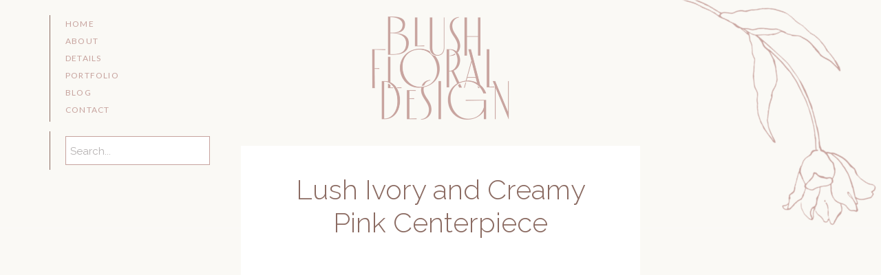

--- FILE ---
content_type: text/html; charset=UTF-8
request_url: https://studioblush.com/2009/08/
body_size: 13017
content:
<!DOCTYPE html>
<html lang="en-US" class="d">
<head>
<link rel="stylesheet" type="text/css" href="//lib.showit.co/engine/2.6.4/showit.css" />
<title>August 2009 - Showit Blog</title>
<meta name='robots' content='max-image-preview:large' />

<!-- This site is optimized with the Yoast SEO plugin v13.0 - https://yoast.com/wordpress/plugins/seo/ -->
<meta name="robots" content="noindex,follow"/>
<link rel="next" href="https://studioblush.com/2009/08/page/2/" />
<meta property="og:locale" content="en_US" />
<meta property="og:type" content="object" />
<meta property="og:title" content="August 2009 - Showit Blog" />
<meta property="og:url" content="https://studioblush.com/2009/08/" />
<meta property="og:site_name" content="Showit Blog" />
<meta name="twitter:card" content="summary" />
<meta name="twitter:title" content="August 2009 - Showit Blog" />
<script type='application/ld+json' class='yoast-schema-graph yoast-schema-graph--main'>{"@context":"https://schema.org","@graph":[{"@type":"WebSite","@id":"https://studioblush.com/#website","url":"https://studioblush.com/","name":"Showit Blog","potentialAction":{"@type":"SearchAction","target":"https://studioblush.com/?s={search_term_string}","query-input":"required name=search_term_string"}},{"@type":"CollectionPage","@id":"https://studioblush.com/2009/08/#webpage","url":"https://studioblush.com/2009/08/","inLanguage":"en-US","name":"August 2009 - Showit Blog","isPartOf":{"@id":"https://studioblush.com/#website"}}]}</script>
<!-- / Yoast SEO plugin. -->

<link rel="alternate" type="application/rss+xml" title="Showit Blog &raquo; Feed" href="https://studioblush.com/feed/" />
<link rel="alternate" type="application/rss+xml" title="Showit Blog &raquo; Comments Feed" href="https://studioblush.com/comments/feed/" />
<script type="text/javascript">
/* <![CDATA[ */
window._wpemojiSettings = {"baseUrl":"https:\/\/s.w.org\/images\/core\/emoji\/16.0.1\/72x72\/","ext":".png","svgUrl":"https:\/\/s.w.org\/images\/core\/emoji\/16.0.1\/svg\/","svgExt":".svg","source":{"concatemoji":"https:\/\/studioblush.com\/wp-includes\/js\/wp-emoji-release.min.js?ver=6.8.3"}};
/*! This file is auto-generated */
!function(s,n){var o,i,e;function c(e){try{var t={supportTests:e,timestamp:(new Date).valueOf()};sessionStorage.setItem(o,JSON.stringify(t))}catch(e){}}function p(e,t,n){e.clearRect(0,0,e.canvas.width,e.canvas.height),e.fillText(t,0,0);var t=new Uint32Array(e.getImageData(0,0,e.canvas.width,e.canvas.height).data),a=(e.clearRect(0,0,e.canvas.width,e.canvas.height),e.fillText(n,0,0),new Uint32Array(e.getImageData(0,0,e.canvas.width,e.canvas.height).data));return t.every(function(e,t){return e===a[t]})}function u(e,t){e.clearRect(0,0,e.canvas.width,e.canvas.height),e.fillText(t,0,0);for(var n=e.getImageData(16,16,1,1),a=0;a<n.data.length;a++)if(0!==n.data[a])return!1;return!0}function f(e,t,n,a){switch(t){case"flag":return n(e,"\ud83c\udff3\ufe0f\u200d\u26a7\ufe0f","\ud83c\udff3\ufe0f\u200b\u26a7\ufe0f")?!1:!n(e,"\ud83c\udde8\ud83c\uddf6","\ud83c\udde8\u200b\ud83c\uddf6")&&!n(e,"\ud83c\udff4\udb40\udc67\udb40\udc62\udb40\udc65\udb40\udc6e\udb40\udc67\udb40\udc7f","\ud83c\udff4\u200b\udb40\udc67\u200b\udb40\udc62\u200b\udb40\udc65\u200b\udb40\udc6e\u200b\udb40\udc67\u200b\udb40\udc7f");case"emoji":return!a(e,"\ud83e\udedf")}return!1}function g(e,t,n,a){var r="undefined"!=typeof WorkerGlobalScope&&self instanceof WorkerGlobalScope?new OffscreenCanvas(300,150):s.createElement("canvas"),o=r.getContext("2d",{willReadFrequently:!0}),i=(o.textBaseline="top",o.font="600 32px Arial",{});return e.forEach(function(e){i[e]=t(o,e,n,a)}),i}function t(e){var t=s.createElement("script");t.src=e,t.defer=!0,s.head.appendChild(t)}"undefined"!=typeof Promise&&(o="wpEmojiSettingsSupports",i=["flag","emoji"],n.supports={everything:!0,everythingExceptFlag:!0},e=new Promise(function(e){s.addEventListener("DOMContentLoaded",e,{once:!0})}),new Promise(function(t){var n=function(){try{var e=JSON.parse(sessionStorage.getItem(o));if("object"==typeof e&&"number"==typeof e.timestamp&&(new Date).valueOf()<e.timestamp+604800&&"object"==typeof e.supportTests)return e.supportTests}catch(e){}return null}();if(!n){if("undefined"!=typeof Worker&&"undefined"!=typeof OffscreenCanvas&&"undefined"!=typeof URL&&URL.createObjectURL&&"undefined"!=typeof Blob)try{var e="postMessage("+g.toString()+"("+[JSON.stringify(i),f.toString(),p.toString(),u.toString()].join(",")+"));",a=new Blob([e],{type:"text/javascript"}),r=new Worker(URL.createObjectURL(a),{name:"wpTestEmojiSupports"});return void(r.onmessage=function(e){c(n=e.data),r.terminate(),t(n)})}catch(e){}c(n=g(i,f,p,u))}t(n)}).then(function(e){for(var t in e)n.supports[t]=e[t],n.supports.everything=n.supports.everything&&n.supports[t],"flag"!==t&&(n.supports.everythingExceptFlag=n.supports.everythingExceptFlag&&n.supports[t]);n.supports.everythingExceptFlag=n.supports.everythingExceptFlag&&!n.supports.flag,n.DOMReady=!1,n.readyCallback=function(){n.DOMReady=!0}}).then(function(){return e}).then(function(){var e;n.supports.everything||(n.readyCallback(),(e=n.source||{}).concatemoji?t(e.concatemoji):e.wpemoji&&e.twemoji&&(t(e.twemoji),t(e.wpemoji)))}))}((window,document),window._wpemojiSettings);
/* ]]> */
</script>
<link rel='stylesheet' id='fttb-style-css' href='https://studioblush.com/wp-content/plugins/float-to-top-button/css/float-to-top-button.min.css?ver=2.3.3' type='text/css' media='all' />
<style id='wp-emoji-styles-inline-css' type='text/css'>

	img.wp-smiley, img.emoji {
		display: inline !important;
		border: none !important;
		box-shadow: none !important;
		height: 1em !important;
		width: 1em !important;
		margin: 0 0.07em !important;
		vertical-align: -0.1em !important;
		background: none !important;
		padding: 0 !important;
	}
</style>
<link rel='stylesheet' id='wp-block-library-css' href='https://studioblush.com/wp-includes/css/dist/block-library/style.min.css?ver=6.8.3' type='text/css' media='all' />
<style id='classic-theme-styles-inline-css' type='text/css'>
/*! This file is auto-generated */
.wp-block-button__link{color:#fff;background-color:#32373c;border-radius:9999px;box-shadow:none;text-decoration:none;padding:calc(.667em + 2px) calc(1.333em + 2px);font-size:1.125em}.wp-block-file__button{background:#32373c;color:#fff;text-decoration:none}
</style>
<style id='global-styles-inline-css' type='text/css'>
:root{--wp--preset--aspect-ratio--square: 1;--wp--preset--aspect-ratio--4-3: 4/3;--wp--preset--aspect-ratio--3-4: 3/4;--wp--preset--aspect-ratio--3-2: 3/2;--wp--preset--aspect-ratio--2-3: 2/3;--wp--preset--aspect-ratio--16-9: 16/9;--wp--preset--aspect-ratio--9-16: 9/16;--wp--preset--color--black: #000000;--wp--preset--color--cyan-bluish-gray: #abb8c3;--wp--preset--color--white: #ffffff;--wp--preset--color--pale-pink: #f78da7;--wp--preset--color--vivid-red: #cf2e2e;--wp--preset--color--luminous-vivid-orange: #ff6900;--wp--preset--color--luminous-vivid-amber: #fcb900;--wp--preset--color--light-green-cyan: #7bdcb5;--wp--preset--color--vivid-green-cyan: #00d084;--wp--preset--color--pale-cyan-blue: #8ed1fc;--wp--preset--color--vivid-cyan-blue: #0693e3;--wp--preset--color--vivid-purple: #9b51e0;--wp--preset--gradient--vivid-cyan-blue-to-vivid-purple: linear-gradient(135deg,rgba(6,147,227,1) 0%,rgb(155,81,224) 100%);--wp--preset--gradient--light-green-cyan-to-vivid-green-cyan: linear-gradient(135deg,rgb(122,220,180) 0%,rgb(0,208,130) 100%);--wp--preset--gradient--luminous-vivid-amber-to-luminous-vivid-orange: linear-gradient(135deg,rgba(252,185,0,1) 0%,rgba(255,105,0,1) 100%);--wp--preset--gradient--luminous-vivid-orange-to-vivid-red: linear-gradient(135deg,rgba(255,105,0,1) 0%,rgb(207,46,46) 100%);--wp--preset--gradient--very-light-gray-to-cyan-bluish-gray: linear-gradient(135deg,rgb(238,238,238) 0%,rgb(169,184,195) 100%);--wp--preset--gradient--cool-to-warm-spectrum: linear-gradient(135deg,rgb(74,234,220) 0%,rgb(151,120,209) 20%,rgb(207,42,186) 40%,rgb(238,44,130) 60%,rgb(251,105,98) 80%,rgb(254,248,76) 100%);--wp--preset--gradient--blush-light-purple: linear-gradient(135deg,rgb(255,206,236) 0%,rgb(152,150,240) 100%);--wp--preset--gradient--blush-bordeaux: linear-gradient(135deg,rgb(254,205,165) 0%,rgb(254,45,45) 50%,rgb(107,0,62) 100%);--wp--preset--gradient--luminous-dusk: linear-gradient(135deg,rgb(255,203,112) 0%,rgb(199,81,192) 50%,rgb(65,88,208) 100%);--wp--preset--gradient--pale-ocean: linear-gradient(135deg,rgb(255,245,203) 0%,rgb(182,227,212) 50%,rgb(51,167,181) 100%);--wp--preset--gradient--electric-grass: linear-gradient(135deg,rgb(202,248,128) 0%,rgb(113,206,126) 100%);--wp--preset--gradient--midnight: linear-gradient(135deg,rgb(2,3,129) 0%,rgb(40,116,252) 100%);--wp--preset--font-size--small: 13px;--wp--preset--font-size--medium: 20px;--wp--preset--font-size--large: 36px;--wp--preset--font-size--x-large: 42px;--wp--preset--spacing--20: 0.44rem;--wp--preset--spacing--30: 0.67rem;--wp--preset--spacing--40: 1rem;--wp--preset--spacing--50: 1.5rem;--wp--preset--spacing--60: 2.25rem;--wp--preset--spacing--70: 3.38rem;--wp--preset--spacing--80: 5.06rem;--wp--preset--shadow--natural: 6px 6px 9px rgba(0, 0, 0, 0.2);--wp--preset--shadow--deep: 12px 12px 50px rgba(0, 0, 0, 0.4);--wp--preset--shadow--sharp: 6px 6px 0px rgba(0, 0, 0, 0.2);--wp--preset--shadow--outlined: 6px 6px 0px -3px rgba(255, 255, 255, 1), 6px 6px rgba(0, 0, 0, 1);--wp--preset--shadow--crisp: 6px 6px 0px rgba(0, 0, 0, 1);}:where(.is-layout-flex){gap: 0.5em;}:where(.is-layout-grid){gap: 0.5em;}body .is-layout-flex{display: flex;}.is-layout-flex{flex-wrap: wrap;align-items: center;}.is-layout-flex > :is(*, div){margin: 0;}body .is-layout-grid{display: grid;}.is-layout-grid > :is(*, div){margin: 0;}:where(.wp-block-columns.is-layout-flex){gap: 2em;}:where(.wp-block-columns.is-layout-grid){gap: 2em;}:where(.wp-block-post-template.is-layout-flex){gap: 1.25em;}:where(.wp-block-post-template.is-layout-grid){gap: 1.25em;}.has-black-color{color: var(--wp--preset--color--black) !important;}.has-cyan-bluish-gray-color{color: var(--wp--preset--color--cyan-bluish-gray) !important;}.has-white-color{color: var(--wp--preset--color--white) !important;}.has-pale-pink-color{color: var(--wp--preset--color--pale-pink) !important;}.has-vivid-red-color{color: var(--wp--preset--color--vivid-red) !important;}.has-luminous-vivid-orange-color{color: var(--wp--preset--color--luminous-vivid-orange) !important;}.has-luminous-vivid-amber-color{color: var(--wp--preset--color--luminous-vivid-amber) !important;}.has-light-green-cyan-color{color: var(--wp--preset--color--light-green-cyan) !important;}.has-vivid-green-cyan-color{color: var(--wp--preset--color--vivid-green-cyan) !important;}.has-pale-cyan-blue-color{color: var(--wp--preset--color--pale-cyan-blue) !important;}.has-vivid-cyan-blue-color{color: var(--wp--preset--color--vivid-cyan-blue) !important;}.has-vivid-purple-color{color: var(--wp--preset--color--vivid-purple) !important;}.has-black-background-color{background-color: var(--wp--preset--color--black) !important;}.has-cyan-bluish-gray-background-color{background-color: var(--wp--preset--color--cyan-bluish-gray) !important;}.has-white-background-color{background-color: var(--wp--preset--color--white) !important;}.has-pale-pink-background-color{background-color: var(--wp--preset--color--pale-pink) !important;}.has-vivid-red-background-color{background-color: var(--wp--preset--color--vivid-red) !important;}.has-luminous-vivid-orange-background-color{background-color: var(--wp--preset--color--luminous-vivid-orange) !important;}.has-luminous-vivid-amber-background-color{background-color: var(--wp--preset--color--luminous-vivid-amber) !important;}.has-light-green-cyan-background-color{background-color: var(--wp--preset--color--light-green-cyan) !important;}.has-vivid-green-cyan-background-color{background-color: var(--wp--preset--color--vivid-green-cyan) !important;}.has-pale-cyan-blue-background-color{background-color: var(--wp--preset--color--pale-cyan-blue) !important;}.has-vivid-cyan-blue-background-color{background-color: var(--wp--preset--color--vivid-cyan-blue) !important;}.has-vivid-purple-background-color{background-color: var(--wp--preset--color--vivid-purple) !important;}.has-black-border-color{border-color: var(--wp--preset--color--black) !important;}.has-cyan-bluish-gray-border-color{border-color: var(--wp--preset--color--cyan-bluish-gray) !important;}.has-white-border-color{border-color: var(--wp--preset--color--white) !important;}.has-pale-pink-border-color{border-color: var(--wp--preset--color--pale-pink) !important;}.has-vivid-red-border-color{border-color: var(--wp--preset--color--vivid-red) !important;}.has-luminous-vivid-orange-border-color{border-color: var(--wp--preset--color--luminous-vivid-orange) !important;}.has-luminous-vivid-amber-border-color{border-color: var(--wp--preset--color--luminous-vivid-amber) !important;}.has-light-green-cyan-border-color{border-color: var(--wp--preset--color--light-green-cyan) !important;}.has-vivid-green-cyan-border-color{border-color: var(--wp--preset--color--vivid-green-cyan) !important;}.has-pale-cyan-blue-border-color{border-color: var(--wp--preset--color--pale-cyan-blue) !important;}.has-vivid-cyan-blue-border-color{border-color: var(--wp--preset--color--vivid-cyan-blue) !important;}.has-vivid-purple-border-color{border-color: var(--wp--preset--color--vivid-purple) !important;}.has-vivid-cyan-blue-to-vivid-purple-gradient-background{background: var(--wp--preset--gradient--vivid-cyan-blue-to-vivid-purple) !important;}.has-light-green-cyan-to-vivid-green-cyan-gradient-background{background: var(--wp--preset--gradient--light-green-cyan-to-vivid-green-cyan) !important;}.has-luminous-vivid-amber-to-luminous-vivid-orange-gradient-background{background: var(--wp--preset--gradient--luminous-vivid-amber-to-luminous-vivid-orange) !important;}.has-luminous-vivid-orange-to-vivid-red-gradient-background{background: var(--wp--preset--gradient--luminous-vivid-orange-to-vivid-red) !important;}.has-very-light-gray-to-cyan-bluish-gray-gradient-background{background: var(--wp--preset--gradient--very-light-gray-to-cyan-bluish-gray) !important;}.has-cool-to-warm-spectrum-gradient-background{background: var(--wp--preset--gradient--cool-to-warm-spectrum) !important;}.has-blush-light-purple-gradient-background{background: var(--wp--preset--gradient--blush-light-purple) !important;}.has-blush-bordeaux-gradient-background{background: var(--wp--preset--gradient--blush-bordeaux) !important;}.has-luminous-dusk-gradient-background{background: var(--wp--preset--gradient--luminous-dusk) !important;}.has-pale-ocean-gradient-background{background: var(--wp--preset--gradient--pale-ocean) !important;}.has-electric-grass-gradient-background{background: var(--wp--preset--gradient--electric-grass) !important;}.has-midnight-gradient-background{background: var(--wp--preset--gradient--midnight) !important;}.has-small-font-size{font-size: var(--wp--preset--font-size--small) !important;}.has-medium-font-size{font-size: var(--wp--preset--font-size--medium) !important;}.has-large-font-size{font-size: var(--wp--preset--font-size--large) !important;}.has-x-large-font-size{font-size: var(--wp--preset--font-size--x-large) !important;}
:where(.wp-block-post-template.is-layout-flex){gap: 1.25em;}:where(.wp-block-post-template.is-layout-grid){gap: 1.25em;}
:where(.wp-block-columns.is-layout-flex){gap: 2em;}:where(.wp-block-columns.is-layout-grid){gap: 2em;}
:root :where(.wp-block-pullquote){font-size: 1.5em;line-height: 1.6;}
</style>
<link rel='stylesheet' id='contact-form-7-css' href='https://studioblush.com/wp-content/plugins/contact-form-7/includes/css/styles.css?ver=5.1.6' type='text/css' media='all' />
<link rel='stylesheet' id='jpibfi-style-css' href='https://studioblush.com/wp-content/plugins/jquery-pin-it-button-for-images/css/client.css?ver=3.0.5' type='text/css' media='all' />
<link rel='stylesheet' id='pub-style-css' href='https://studioblush.com/wp-content/themes/showit/pubs/gf7iexz8quwe9ume8_zlkw/20260105212226Swvj853/assets/pub.css?ver=1767648151' type='text/css' media='all' />
<script type="text/javascript" src="https://studioblush.com/wp-includes/js/jquery/jquery.min.js?ver=3.7.1" id="jquery-core-js"></script>
<script type="text/javascript" id="jquery-core-js-after">
/* <![CDATA[ */
$ = jQuery;
/* ]]> */
</script>
<script type="text/javascript" src="https://studioblush.com/wp-includes/js/jquery/jquery-migrate.min.js?ver=3.4.1" id="jquery-migrate-js"></script>
<script type="text/javascript" src="https://studioblush.com/wp-content/themes/showit/pubs/gf7iexz8quwe9ume8_zlkw/20260105212226Swvj853/assets/pub.js?ver=1767648151" id="pub-script-js"></script>
<link rel="https://api.w.org/" href="https://studioblush.com/wp-json/" /><link rel="EditURI" type="application/rsd+xml" title="RSD" href="https://studioblush.com/xmlrpc.php?rsd" />
<style type="text/css">
	a.pinit-button.custom span {
		}

	.pinit-hover {
		opacity: 0.85 !important;
		filter: alpha(opacity=85) !important;
	}
	a.pinit-button {
	border-bottom: 0 !important;
	box-shadow: none !important;
	margin-bottom: 0 !important;
}
a.pinit-button::after {
    display: none;
}</style>
		
<meta charset="UTF-8" />
<meta name="viewport" content="width=device-width, initial-scale=1" />
<link rel="icon" type="image/png" href="//static.showit.co/200/A7uY-ZKWQvm_l_70QZP24A/95828/low-res_logo-rose.png" />
<link rel="preconnect" href="https://static.showit.co" />

<link rel="preconnect" href="https://fonts.googleapis.com">
<link rel="preconnect" href="https://fonts.gstatic.com" crossorigin>
<link href="https://fonts.googleapis.com/css?family=Lato:regular|Raleway:regular|Raleway:300" rel="stylesheet" type="text/css"/>
<script id="init_data" type="application/json">
{"mobile":{"w":320,"bgMediaType":"none","bgFillType":"color","bgColor":"colors-7"},"desktop":{"w":1200,"bgColor":"colors-7","bgMediaType":"none","bgFillType":"color"},"sid":"gf7iexz8quwe9ume8_zlkw","break":768,"assetURL":"//static.showit.co","contactFormId":"95828/212087","cfAction":"aHR0cHM6Ly9jbGllbnRzZXJ2aWNlLnNob3dpdC5jby9jb250YWN0Zm9ybQ==","sgAction":"aHR0cHM6Ly9jbGllbnRzZXJ2aWNlLnNob3dpdC5jby9zb2NpYWxncmlk","blockData":[{"slug":"fixed-menu","visible":"a","states":[],"d":{"h":1,"w":1200,"locking":{"side":"st"},"bgFillType":"color","bgColor":"colors-4:50","bgMediaType":"none"},"m":{"h":50,"w":320,"bgFillType":"color","bgColor":"colors-4:50","bgMediaType":"none"}},{"slug":"full-screen-header","visible":"a","states":[],"d":{"h":330,"w":1200,"bgFillType":"color","bgColor":"colors-4:50","bgMediaType":"none"},"m":{"h":205,"w":320,"bgFillType":"color","bgColor":"colors-4:50","bgMediaType":"none"}},{"slug":"search","visible":"a","states":[],"d":{"h":1,"w":1200,"bgFillType":"color","bgColor":"colors-4:40","bgMediaType":"none"},"m":{"h":110,"w":320,"bgFillType":"color","bgColor":"colors-4:40","bgMediaType":"none"}},{"slug":"post","visible":"a","states":[],"d":{"h":1000,"w":1200,"bgFillType":"color","bgColor":"colors-4:50","bgMediaType":"none"},"m":{"h":650,"w":320,"bgFillType":"color","bgColor":"colors-4:50","bgMediaType":"none"}},{"slug":"pagination","visible":"a","states":[],"d":{"h":105,"w":1200,"nature":"dH","bgFillType":"color","bgColor":"colors-4:50","bgMediaType":"none"},"m":{"h":81,"w":320,"nature":"dH","bgFillType":"color","bgColor":"colors-4:50","bgMediaType":"none"}},{"slug":"footer","visible":"a","states":[],"d":{"h":450,"w":1200,"bgFillType":"color","bgColor":"colors-4:50","bgMediaType":"none"},"m":{"h":570,"w":320,"bgFillType":"color","bgColor":"colors-4:50","bgMediaType":"none"}},{"slug":"mobile-navigation","visible":"m","states":[],"d":{"h":200,"w":1200,"bgFillType":"color","bgColor":"colors-7","bgMediaType":"none"},"m":{"h":600,"w":320,"locking":{"side":"t"},"nature":"wH","bgFillType":"color","bgColor":"colors-2:90","bgMediaType":"none"}}],"elementData":[{"type":"simple","visible":"a","id":"fixed-menu_0","blockId":"fixed-menu","m":{"x":110,"y":40,"w":100,"h":1,"a":0},"d":{"x":72,"y":22,"w":1,"h":155,"a":0,"lockH":"l"}},{"type":"text","visible":"m","id":"fixed-menu_1","blockId":"fixed-menu","m":{"x":106,"y":9,"w":108,"h":22,"a":0},"d":{"x":95,"y":22,"w":108,"h":145,"a":0,"lockH":"l"},"pc":[{"type":"show","block":"mobile-navigation"}]},{"type":"text","visible":"d","id":"fixed-menu_2","blockId":"fixed-menu","m":{"x":106,"y":91,"w":107.99999999999999,"h":18,"a":0},"d":{"x":95,"y":22,"w":166,"h":201,"a":0,"lockH":"l"}},{"type":"graphic","visible":"a","id":"full-screen-header_2","blockId":"full-screen-header","m":{"x":235,"y":-5,"w":97,"h":211,"a":156},"d":{"x":959,"y":-74,"w":190,"h":414,"a":149,"lockH":"r"},"c":{"key":"iqZRb13JQiSkTdQlFIeJWg/shared/med-res_flower1-rose.png","aspect_ratio":0.45728}},{"type":"graphic","visible":"a","id":"full-screen-header_3","blockId":"full-screen-header","m":{"x":90,"y":45,"w":140,"h":106,"a":0},"d":{"x":500,"y":22,"w":200,"h":152,"a":0},"c":{"key":"5h_IxzkTSV6yMpioqLmQMA/shared/low-res_logo-rose.png","aspect_ratio":1.31811}},{"type":"simple","visible":"d","id":"search_0","blockId":"search","m":{"x":2,"y":98,"w":100,"h":1,"a":0},"d":{"x":72,"y":-140,"w":1,"h":56,"a":0,"lockH":"l"}},{"type":"simple","visible":"a","id":"search_1","blockId":"search","m":{"x":30,"y":32,"w":260,"h":46,"a":0},"d":{"x":95,"y":-133,"w":210,"h":42,"a":0,"lockH":"l"}},{"type":"text","visible":"a","id":"search_2","blockId":"search","m":{"x":39,"y":43,"w":242,"h":25,"a":0},"d":{"x":102,"y":-125,"w":196,"h":27,"a":0,"lockH":"l"}},{"type":"simple","visible":"a","id":"post_2","blockId":"post","m":{"x":10,"y":10,"w":300,"h":612,"a":0},"d":{"x":310,"y":-120,"w":580,"h":920,"a":0}},{"type":"text","visible":"a","id":"post_3","blockId":"post","m":{"x":20,"y":25,"w":280,"h":71,"a":0},"d":{"x":385,"y":-80,"w":430,"h":95,"a":0}},{"type":"graphic","visible":"a","id":"post_4","blockId":"post","m":{"x":30,"y":120,"w":260,"h":391,"a":0},"d":{"x":385,"y":60,"w":430,"h":580,"a":0},"c":{"key":"9n5_q_NBRNqZxPTtO-IsWg/shared/artists_picks-93.jpg","aspect_ratio":0.66754}},{"type":"simple","visible":"a","id":"post_5","blockId":"post","m":{"x":81,"y":545,"w":159,"h":42,"a":0},"d":{"x":493,"y":680,"w":214,"h":56,"a":0}},{"type":"text","visible":"a","id":"post_6","blockId":"post","m":{"x":95,"y":555,"w":132,"h":22,"a":0},"d":{"x":512,"y":697,"w":177,"h":23,"a":0}},{"type":"simple","visible":"d","id":"post_7","blockId":"post","m":{"x":48,"y":30,"w":224,"h":140,"a":0},"d":{"x":600,"y":762,"w":1,"h":74,"a":0}},{"type":"icon","visible":"a","id":"pagination_0","blockId":"pagination","m":{"x":171,"y":683,"w":14,"h":15,"a":0},"d":{"x":1125,"y":45,"w":16,"h":17,"a":0}},{"type":"icon","visible":"a","id":"pagination_1","blockId":"pagination","m":{"x":136,"y":683,"w":14,"h":15,"a":0},"d":{"x":59,"y":45,"w":16,"h":17,"a":0}},{"type":"text","visible":"a","id":"pagination_2","blockId":"pagination","m":{"x":47,"y":21,"w":227,"h":19,"a":0},"d":{"x":86,"y":42,"w":423,"h":22,"a":0}},{"type":"text","visible":"a","id":"pagination_3","blockId":"pagination","m":{"x":47,"y":50,"w":227,"h":18,"a":0},"d":{"x":691,"y":42,"w":423,"h":22,"a":0}},{"type":"graphic","visible":"a","id":"footer_0","blockId":"footer","m":{"x":13,"y":22,"w":123,"h":188,"a":0},"d":{"x":209,"y":95,"w":137,"h":210,"a":0},"c":{"key":"fJR9BESFQ7u1dM_5OklPqg/shared/low-res_submark-rose.png","aspect_ratio":0.65441}},{"type":"text","visible":"a","id":"footer_1","blockId":"footer","m":{"x":152,"y":53,"w":156,"h":127,"a":0},"d":{"x":383,"y":147,"w":212,"h":106,"a":0}},{"type":"simple","visible":"a","id":"footer_2","blockId":"footer","m":{"x":40,"y":239,"w":240,"h":1,"a":0},"d":{"x":632,"y":115,"w":1,"h":170,"a":0}},{"type":"icon","visible":"a","id":"footer_3","blockId":"footer","m":{"x":115,"y":279,"w":23,"h":23,"a":0},"d":{"x":673,"y":148,"w":25,"h":25,"a":0}},{"type":"icon","visible":"a","id":"footer_4","blockId":"footer","m":{"x":149,"y":279,"w":23,"h":23,"a":0},"d":{"x":673,"y":183,"w":25,"h":25,"a":0}},{"type":"icon","visible":"a","id":"footer_5","blockId":"footer","m":{"x":183,"y":279,"w":23,"h":23,"a":0},"d":{"x":673,"y":217,"w":25,"h":25,"a":0}},{"type":"simple","visible":"d","id":"footer_6","blockId":"footer","m":{"x":48,"y":30,"w":224,"h":140,"a":0},"d":{"x":737,"y":115,"w":1,"h":170,"a":0}},{"type":"text","visible":"d","id":"footer_7","blockId":"footer","m":{"x":106,"y":91,"w":107.99999999999999,"h":18,"a":0},"d":{"x":775,"y":128,"w":88,"h":145,"a":0}},{"type":"simple","visible":"d","id":"footer_8","blockId":"footer","m":{"x":48,"y":30,"w":224,"h":140,"a":0},"d":{"x":900,"y":115,"w":1,"h":170,"a":0}},{"type":"icon","visible":"d","id":"footer_9","blockId":"footer","m":{"x":135,"y":75,"w":50,"h":50,"a":0},"d":{"x":952,"y":158,"w":27,"h":27,"a":180,"lockV":"b"}},{"type":"text","visible":"d","id":"footer_10","blockId":"footer","m":{"x":106,"y":91,"w":107.99999999999999,"h":18,"a":0},"d":{"x":938,"y":184,"w":54,"h":59,"a":0}},{"type":"simple","visible":"a","id":"footer_13","blockId":"footer","m":{"x":0,"y":426,"w":320,"h":144,"a":0},"d":{"x":0,"y":370,"w":1200,"h":80,"a":0,"lockH":"s","lockV":"b"}},{"type":"text","visible":"a","id":"footer_14","blockId":"footer","m":{"x":44,"y":426,"w":236,"h":143,"a":0},"d":{"x":282,"y":382,"w":637,"h":57,"a":0}},{"type":"simple","visible":"a","id":"mobile-navigation_0","blockId":"mobile-navigation","m":{"x":0,"y":0,"w":320,"h":60,"a":0,"lockV":"t"},"d":{"x":488,"y":-110,"w":480,"h":80,"a":0}},{"type":"text","visible":"a","id":"mobile-navigation_1","blockId":"mobile-navigation","m":{"x":52,"y":287,"w":161,"h":30,"a":0},"d":{"x":1093,"y":84,"w":38,"h":26,"a":0},"pc":[{"type":"hide","block":"mobile-navigation"}]},{"type":"text","visible":"a","id":"mobile-navigation_2","blockId":"mobile-navigation","m":{"x":50,"y":333,"w":83,"h":29,"a":0},"d":{"x":983,"y":84,"w":65,"h":26,"a":0},"pc":[{"type":"hide","block":"mobile-navigation"}]},{"type":"text","visible":"a","id":"mobile-navigation_3","blockId":"mobile-navigation","m":{"x":52,"y":242.2,"w":99,"h":30,"a":0},"d":{"x":895,"y":94,"w":60,"h":26,"a":0},"pc":[{"type":"hide","block":"mobile-navigation"}]},{"type":"text","visible":"a","id":"mobile-navigation_4","blockId":"mobile-navigation","m":{"x":52,"y":197.8,"w":83,"h":30,"a":0},"d":{"x":885,"y":84,"w":60,"h":26,"a":0},"pc":[{"type":"hide","block":"mobile-navigation"}]},{"type":"text","visible":"a","id":"mobile-navigation_5","blockId":"mobile-navigation","m":{"x":52,"y":152.4,"w":83,"h":31,"a":0},"d":{"x":795,"y":84,"w":52,"h":26,"a":0},"pc":[{"type":"hide","block":"mobile-navigation"}]},{"type":"text","visible":"a","id":"mobile-navigation_6","blockId":"mobile-navigation","m":{"x":52,"y":107,"w":83,"h":31,"a":0},"d":{"x":705,"y":84,"w":52,"h":26,"a":0},"pc":[{"type":"hide","block":"mobile-navigation"}]},{"type":"icon","visible":"m","id":"mobile-navigation_7","blockId":"mobile-navigation","m":{"x":265,"y":12,"w":37,"h":37,"a":0,"lockV":"t"},"d":{"x":1161,"y":37,"w":35,"h":35,"a":0},"pc":[{"type":"hide","block":"mobile-navigation"}]}]}
</script>
<link
rel="stylesheet"
type="text/css"
href="https://cdnjs.cloudflare.com/ajax/libs/animate.css/3.4.0/animate.min.css"
/>


<script src="//lib.showit.co/engine/2.6.4/showit-lib.min.js"></script>
<script src="//lib.showit.co/engine/2.6.4/showit.min.js"></script>
<script>

function initPage(){

}
</script>

<style id="si-page-css">
html.m {background-color:rgba(255,255,255,1);}
html.d {background-color:rgba(255,255,255,1);}
.d .se:has(.st-primary) {border-radius:10px;box-shadow:none;filter:blur(0px);opacity:1;overflow:hidden;transition-duration:0.5s;}
.d .st-primary {padding:10px 14px 10px 14px;border-width:0px;border-color:rgba(107,100,100,1);background-color:rgba(107,100,100,1);background-image:none;backdrop-filter:blur(0px);border-radius:inherit;transition-duration:0.5s;}
.d .st-primary span {color:rgba(255,255,255,1);font-family:'Lato';font-weight:400;font-style:normal;font-size:13px;text-align:center;text-transform:uppercase;letter-spacing:0.1em;line-height:1.8;transition-duration:0.5s;}
.d .se:has(.st-primary:hover), .d .se:has(.trigger-child-hovers:hover .st-primary) {}
.d .st-primary.se-button:hover, .d .trigger-child-hovers:hover .st-primary.se-button {background-color:rgba(107,100,100,1);background-image:none;transition-property:background-color,background-image;}
.d .st-primary.se-button:hover span, .d .trigger-child-hovers:hover .st-primary.se-button span {}
.m .se:has(.st-primary) {border-radius:10px;box-shadow:none;filter:blur(0px);opacity:1;overflow:hidden;}
.m .st-primary {padding:10px 14px 10px 14px;border-width:0px;border-color:rgba(107,100,100,1);background-color:rgba(107,100,100,1);background-image:none;backdrop-filter:blur(0px);border-radius:inherit;}
.m .st-primary span {color:rgba(255,255,255,1);font-family:'Lato';font-weight:400;font-style:normal;font-size:13px;text-align:center;text-transform:uppercase;letter-spacing:0.1em;line-height:1.8;}
.d .se:has(.st-secondary) {border-radius:10px;box-shadow:none;filter:blur(0px);opacity:1;overflow:hidden;transition-duration:0.5s;}
.d .st-secondary {padding:10px 14px 10px 14px;border-width:2px;border-color:rgba(107,100,100,1);background-color:rgba(0,0,0,0);background-image:none;backdrop-filter:blur(0px);border-radius:inherit;transition-duration:0.5s;}
.d .st-secondary span {color:rgba(107,100,100,1);font-family:'Lato';font-weight:400;font-style:normal;font-size:13px;text-align:center;text-transform:uppercase;letter-spacing:0.1em;line-height:1.8;transition-duration:0.5s;}
.d .se:has(.st-secondary:hover), .d .se:has(.trigger-child-hovers:hover .st-secondary) {}
.d .st-secondary.se-button:hover, .d .trigger-child-hovers:hover .st-secondary.se-button {border-color:rgba(107,100,100,0.7);background-color:rgba(0,0,0,0);background-image:none;transition-property:border-color,background-color,background-image;}
.d .st-secondary.se-button:hover span, .d .trigger-child-hovers:hover .st-secondary.se-button span {color:rgba(107,100,100,0.7);transition-property:color;}
.m .se:has(.st-secondary) {border-radius:10px;box-shadow:none;filter:blur(0px);opacity:1;overflow:hidden;}
.m .st-secondary {padding:10px 14px 10px 14px;border-width:2px;border-color:rgba(107,100,100,1);background-color:rgba(0,0,0,0);background-image:none;backdrop-filter:blur(0px);border-radius:inherit;}
.m .st-secondary span {color:rgba(107,100,100,1);font-family:'Lato';font-weight:400;font-style:normal;font-size:13px;text-align:center;text-transform:uppercase;letter-spacing:0.1em;line-height:1.8;}
.d .st-d-title,.d .se-wpt h1 {color:rgba(139,107,98,1);line-height:1.2;letter-spacing:0em;font-size:40px;text-align:center;font-family:'Raleway';font-weight:300;font-style:normal;}
.d .se-wpt h1 {margin-bottom:30px;}
.d .st-d-title.se-rc a {color:rgba(139,107,98,1);}
.d .st-d-title.se-rc a:hover {text-decoration:underline;color:rgba(139,107,98,1);opacity:0.8;}
.m .st-m-title,.m .se-wpt h1 {color:rgba(139,107,98,1);line-height:1.2;letter-spacing:0em;font-size:30px;text-align:center;font-family:'Raleway';font-weight:300;font-style:normal;}
.m .se-wpt h1 {margin-bottom:20px;}
.m .st-m-title.se-rc a {color:rgba(139,107,98,1);}
.m .st-m-title.se-rc a:hover {text-decoration:underline;color:rgba(139,107,98,1);opacity:0.8;}
.d .st-d-heading,.d .se-wpt h2 {color:rgba(199,163,158,1);text-transform:uppercase;line-height:1.2;letter-spacing:0.08em;font-size:24px;text-align:center;font-family:'Lato';font-weight:400;font-style:normal;}
.d .se-wpt h2 {margin-bottom:24px;}
.d .st-d-heading.se-rc a {color:rgba(199,163,158,1);}
.d .st-d-heading.se-rc a:hover {text-decoration:underline;color:rgba(199,163,158,1);opacity:0.8;}
.m .st-m-heading,.m .se-wpt h2 {color:rgba(199,163,158,1);text-transform:uppercase;line-height:1.2;letter-spacing:0.08em;font-size:22px;text-align:center;font-family:'Lato';font-weight:400;font-style:normal;}
.m .se-wpt h2 {margin-bottom:20px;}
.m .st-m-heading.se-rc a {color:rgba(199,163,158,1);}
.m .st-m-heading.se-rc a:hover {text-decoration:underline;color:rgba(199,163,158,1);opacity:0.8;}
.d .st-d-subheading,.d .se-wpt h3 {color:rgba(199,163,158,1);text-transform:uppercase;line-height:1.8;letter-spacing:0.1em;font-size:13px;text-align:center;font-family:'Lato';font-weight:400;font-style:normal;}
.d .se-wpt h3 {margin-bottom:18px;}
.d .st-d-subheading.se-rc a {color:rgba(199,163,158,1);}
.d .st-d-subheading.se-rc a:hover {text-decoration:underline;color:rgba(199,163,158,1);opacity:0.8;}
.m .st-m-subheading,.m .se-wpt h3 {color:rgba(199,163,158,1);text-transform:uppercase;line-height:1.8;letter-spacing:0.1em;font-size:13px;text-align:center;font-family:'Lato';font-weight:400;font-style:normal;}
.m .se-wpt h3 {margin-bottom:18px;}
.m .st-m-subheading.se-rc a {color:rgba(199,163,158,1);}
.m .st-m-subheading.se-rc a:hover {text-decoration:underline;color:rgba(199,163,158,1);opacity:0.8;}
.d .st-d-paragraph {color:rgba(107,100,100,1);line-height:1.8;letter-spacing:0em;font-size:15px;text-align:justify;font-family:'Raleway';font-weight:400;font-style:normal;}
.d .se-wpt p {margin-bottom:16px;}
.d .st-d-paragraph.se-rc a {color:rgba(107,100,100,1);}
.d .st-d-paragraph.se-rc a:hover {text-decoration:underline;color:rgba(107,100,100,1);opacity:0.8;}
.m .st-m-paragraph {color:rgba(107,100,100,1);line-height:1.8;letter-spacing:0em;font-size:14px;text-align:left;font-family:'Raleway';font-weight:400;font-style:normal;}
.m .se-wpt p {margin-bottom:16px;}
.m .st-m-paragraph.se-rc a {color:rgba(107,100,100,1);}
.m .st-m-paragraph.se-rc a:hover {text-decoration:underline;color:rgba(107,100,100,1);opacity:0.8;}
.sib-fixed-menu {z-index:10;}
.m .sib-fixed-menu {height:50px;}
.d .sib-fixed-menu {height:1px;}
.m .sib-fixed-menu .ss-bg {background-color:rgba(246,243,235,0.5);}
.d .sib-fixed-menu .ss-bg {background-color:rgba(246,243,235,0.5);}
.d .sie-fixed-menu_0 {left:72px;top:22px;width:1px;height:155px;}
.m .sie-fixed-menu_0 {left:110px;top:40px;width:100px;height:1px;}
.d .sie-fixed-menu_0 .se-simple:hover {}
.m .sie-fixed-menu_0 .se-simple:hover {}
.d .sie-fixed-menu_0 .se-simple {background-color:rgba(139,107,98,1);}
.m .sie-fixed-menu_0 .se-simple {background-color:rgba(139,107,98,1);}
.d .sie-fixed-menu_1 {left:95px;top:22px;width:108px;height:145px;display:none;}
.m .sie-fixed-menu_1 {left:106px;top:9px;width:108px;height:22px;}
.d .sie-fixed-menu_1-text {line-height:2.1;font-size:12px;text-align:left;}
.d .sie-fixed-menu_2 {left:95px;top:22px;width:166px;height:201px;}
.m .sie-fixed-menu_2 {left:106px;top:91px;width:107.99999999999999px;height:18px;display:none;}
.d .sie-fixed-menu_2-text {line-height:2.1;font-size:12px;text-align:left;}
.d .sie-fixed-menu_2-text.se-rc a {text-decoration:none;}
.m .sib-full-screen-header {height:205px;}
.d .sib-full-screen-header {height:330px;}
.m .sib-full-screen-header .ss-bg {background-color:rgba(246,243,235,0.5);}
.d .sib-full-screen-header .ss-bg {background-color:rgba(246,243,235,0.5);}
.d .sie-full-screen-header_2 {left:959px;top:-74px;width:190px;height:414px;}
.m .sie-full-screen-header_2 {left:235px;top:-5px;width:97px;height:211px;}
.d .sie-full-screen-header_2 .se-img {background-repeat:no-repeat;background-size:cover;background-position:50% 50%;border-radius:inherit;}
.m .sie-full-screen-header_2 .se-img {background-repeat:no-repeat;background-size:cover;background-position:50% 50%;border-radius:inherit;}
.d .sie-full-screen-header_3 {left:500px;top:22px;width:200px;height:152px;}
.m .sie-full-screen-header_3 {left:90px;top:45px;width:140px;height:106px;}
.d .sie-full-screen-header_3 .se-img {background-repeat:no-repeat;background-size:cover;background-position:50% 50%;border-radius:inherit;}
.m .sie-full-screen-header_3 .se-img {background-repeat:no-repeat;background-size:cover;background-position:50% 50%;border-radius:inherit;}
.sib-search {z-index:1;}
.m .sib-search {height:110px;}
.d .sib-search {height:1px;}
.m .sib-search .ss-bg {background-color:rgba(246,243,235,0.4);}
.d .sib-search .ss-bg {background-color:rgba(246,243,235,0.4);}
.d .sie-search_0 {left:72px;top:-140px;width:1px;height:56px;}
.m .sie-search_0 {left:2px;top:98px;width:100px;height:1px;display:none;}
.d .sie-search_0 .se-simple:hover {}
.m .sie-search_0 .se-simple:hover {}
.d .sie-search_0 .se-simple {background-color:rgba(139,107,98,1);}
.m .sie-search_0 .se-simple {background-color:rgba(139,107,98,1);}
.d .sie-search_1 {left:95px;top:-133px;width:210px;height:42px;}
.m .sie-search_1 {left:30px;top:32px;width:260px;height:46px;}
.d .sie-search_1 .se-simple:hover {}
.m .sie-search_1 .se-simple:hover {}
.d .sie-search_1 .se-simple {border-color:rgba(199,163,158,1);border-width:1px;background-color:rgba(255,255,255,1);border-style:solid;border-radius:inherit;}
.m .sie-search_1 .se-simple {border-color:rgba(199,163,158,1);border-width:1px;background-color:rgba(255,255,255,1);border-style:solid;border-radius:inherit;}
.d .sie-search_2 {left:102px;top:-125px;width:196px;height:27px;}
.m .sie-search_2 {left:39px;top:43px;width:242px;height:25px;}
.sib-post {z-index:2;}
.m .sib-post {height:650px;}
.d .sib-post {height:1000px;}
.m .sib-post .ss-bg {background-color:rgba(246,243,235,0.5);}
.d .sib-post .ss-bg {background-color:rgba(246,243,235,0.5);}
.d .sie-post_2 {left:310px;top:-120px;width:580px;height:920px;}
.m .sie-post_2 {left:10px;top:10px;width:300px;height:612px;}
.d .sie-post_2 .se-simple:hover {}
.m .sie-post_2 .se-simple:hover {}
.d .sie-post_2 .se-simple {background-color:rgba(255,255,255,1);}
.m .sie-post_2 .se-simple {background-color:rgba(255,255,255,1);}
.d .sie-post_3 {left:385px;top:-80px;width:430px;height:95px;}
.m .sie-post_3 {left:20px;top:25px;width:280px;height:71px;}
.d .sie-post_3-text {overflow:hidden;}
.m .sie-post_3-text {overflow:hidden;}
.d .sie-post_4 {left:385px;top:60px;width:430px;height:580px;}
.m .sie-post_4 {left:30px;top:120px;width:260px;height:391px;}
.d .sie-post_4 .se-img img {object-fit: cover;object-position: 50% 50%;border-radius: inherit;height: 100%;width: 100%;}
.m .sie-post_4 .se-img img {object-fit: cover;object-position: 50% 50%;border-radius: inherit;height: 100%;width: 100%;}
.d .sie-post_5 {left:493px;top:680px;width:214px;height:56px;}
.m .sie-post_5 {left:81px;top:545px;width:159px;height:42px;}
.d .sie-post_5 .se-simple:hover {}
.m .sie-post_5 .se-simple:hover {}
.d .sie-post_5 .se-simple {border-color:rgba(199,163,158,1);border-width:1px;border-style:solid;border-radius:inherit;}
.m .sie-post_5 .se-simple {border-color:rgba(199,163,158,1);border-width:1px;background-color:rgba(255,255,255,1);border-style:solid;border-radius:inherit;}
.d .sie-post_6 {left:512px;top:697px;width:177px;height:23px;}
.m .sie-post_6 {left:95px;top:555px;width:132px;height:22px;}
.d .sie-post_7 {left:600px;top:762px;width:1px;height:74px;}
.m .sie-post_7 {left:48px;top:30px;width:224px;height:140px;display:none;}
.d .sie-post_7 .se-simple:hover {}
.m .sie-post_7 .se-simple:hover {}
.d .sie-post_7 .se-simple {background-color:rgba(139,107,98,1);}
.m .sie-post_7 .se-simple {background-color:rgba(139,107,98,1);}
.m .sib-pagination {height:81px;}
.d .sib-pagination {height:105px;}
.m .sib-pagination .ss-bg {background-color:rgba(246,243,235,0.5);}
.d .sib-pagination .ss-bg {background-color:rgba(246,243,235,0.5);}
.m .sib-pagination.sb-nm-dH .sc {height:81px;}
.d .sib-pagination.sb-nd-dH .sc {height:105px;}
.d .sie-pagination_0 {left:1125px;top:45px;width:16px;height:17px;}
.m .sie-pagination_0 {left:171px;top:683px;width:14px;height:15px;}
.d .sie-pagination_0 svg {fill:rgba(139,107,98,1);}
.m .sie-pagination_0 svg {fill:rgba(199,163,158,1);}
.d .sie-pagination_1 {left:59px;top:45px;width:16px;height:17px;}
.m .sie-pagination_1 {left:136px;top:683px;width:14px;height:15px;}
.d .sie-pagination_1 svg {fill:rgba(139,107,98,1);}
.m .sie-pagination_1 svg {fill:rgba(199,163,158,1);}
.d .sie-pagination_2:hover {opacity:0.5;transition-duration:0.5s;transition-property:opacity;}
.m .sie-pagination_2:hover {opacity:0.5;transition-duration:0.5s;transition-property:opacity;}
.d .sie-pagination_2 {left:86px;top:42px;width:423px;height:22px;transition-duration:0.5s;transition-property:opacity;}
.m .sie-pagination_2 {left:47px;top:21px;width:227px;height:19px;transition-duration:0.5s;transition-property:opacity;}
.d .sie-pagination_2-text:hover {}
.m .sie-pagination_2-text:hover {}
.d .sie-pagination_2-text {text-align:left;}
.d .sie-pagination_3:hover {opacity:0.5;transition-duration:0.5s;transition-property:opacity;}
.m .sie-pagination_3:hover {opacity:0.5;transition-duration:0.5s;transition-property:opacity;}
.d .sie-pagination_3 {left:691px;top:42px;width:423px;height:22px;transition-duration:0.5s;transition-property:opacity;}
.m .sie-pagination_3 {left:47px;top:50px;width:227px;height:18px;transition-duration:0.5s;transition-property:opacity;}
.d .sie-pagination_3-text:hover {}
.m .sie-pagination_3-text:hover {}
.d .sie-pagination_3-text {text-align:right;}
.m .sib-footer {height:570px;}
.d .sib-footer {height:450px;}
.m .sib-footer .ss-bg {background-color:rgba(246,243,235,0.5);}
.d .sib-footer .ss-bg {background-color:rgba(246,243,235,0.5);}
.d .sie-footer_0 {left:209px;top:95px;width:137px;height:210px;}
.m .sie-footer_0 {left:13px;top:22px;width:123px;height:188px;}
.d .sie-footer_0 .se-img {background-repeat:no-repeat;background-size:cover;background-position:50% 50%;border-radius:inherit;}
.m .sie-footer_0 .se-img {background-repeat:no-repeat;background-size:cover;background-position:50% 50%;border-radius:inherit;}
.d .sie-footer_1 {left:383px;top:147px;width:212px;height:106px;}
.m .sie-footer_1 {left:152px;top:53px;width:156px;height:127px;}
.d .sie-footer_1-text {font-size:10px;text-align:left;}
.m .sie-footer_1-text {font-size:10px;text-align:left;}
.d .sie-footer_2 {left:632px;top:115px;width:1px;height:170px;}
.m .sie-footer_2 {left:40px;top:239px;width:240px;height:1px;}
.d .sie-footer_2 .se-simple:hover {}
.m .sie-footer_2 .se-simple:hover {}
.d .sie-footer_2 .se-simple {background-color:rgba(199,163,158,1);}
.m .sie-footer_2 .se-simple {background-color:rgba(199,163,158,1);}
.d .sie-footer_3 {left:673px;top:148px;width:25px;height:25px;}
.m .sie-footer_3 {left:115px;top:279px;width:23px;height:23px;}
.d .sie-footer_3 svg {fill:rgba(139,107,98,1);}
.m .sie-footer_3 svg {fill:rgba(139,107,98,1);}
.d .sie-footer_4 {left:673px;top:183px;width:25px;height:25px;}
.m .sie-footer_4 {left:149px;top:279px;width:23px;height:23px;}
.d .sie-footer_4 svg {fill:rgba(139,107,98,1);}
.m .sie-footer_4 svg {fill:rgba(139,107,98,1);}
.d .sie-footer_5 {left:673px;top:217px;width:25px;height:25px;}
.m .sie-footer_5 {left:183px;top:279px;width:23px;height:23px;}
.d .sie-footer_5 svg {fill:rgba(139,107,98,1);}
.m .sie-footer_5 svg {fill:rgba(139,107,98,1);}
.d .sie-footer_6 {left:737px;top:115px;width:1px;height:170px;}
.m .sie-footer_6 {left:48px;top:30px;width:224px;height:140px;display:none;}
.d .sie-footer_6 .se-simple:hover {}
.m .sie-footer_6 .se-simple:hover {}
.d .sie-footer_6 .se-simple {background-color:rgba(199,163,158,1);}
.m .sie-footer_6 .se-simple {background-color:rgba(107,100,100,1);}
.d .sie-footer_7 {left:775px;top:128px;width:88px;height:145px;}
.m .sie-footer_7 {left:106px;top:91px;width:107.99999999999999px;height:18px;display:none;}
.d .sie-footer_7-text {line-height:2.1;font-size:12px;text-align:left;}
.d .sie-footer_7-text.se-rc a {text-decoration:none;}
.d .sie-footer_8 {left:900px;top:115px;width:1px;height:170px;}
.m .sie-footer_8 {left:48px;top:30px;width:224px;height:140px;display:none;}
.d .sie-footer_8 .se-simple:hover {}
.m .sie-footer_8 .se-simple:hover {}
.d .sie-footer_8 .se-simple {background-color:rgba(199,163,158,1);}
.m .sie-footer_8 .se-simple {background-color:rgba(107,100,100,1);}
.d .sie-footer_9 {left:952px;top:158px;width:27px;height:27px;}
.m .sie-footer_9 {left:135px;top:75px;width:50px;height:50px;display:none;}
.d .sie-footer_9 svg {fill:rgba(199,163,158,1);}
.m .sie-footer_9 svg {fill:rgba(199,163,158,1);}
.d .sie-footer_10 {left:938px;top:184px;width:54px;height:59px;}
.m .sie-footer_10 {left:106px;top:91px;width:107.99999999999999px;height:18px;display:none;}
.d .sie-footer_10-text {line-height:1.6;font-size:12px;text-align:center;}
.d .sie-footer_13 {left:0px;top:370px;width:1200px;height:80px;}
.m .sie-footer_13 {left:0px;top:426px;width:320px;height:144px;}
.d .sie-footer_13 .se-simple:hover {}
.m .sie-footer_13 .se-simple:hover {}
.d .sie-footer_13 .se-simple {background-color:rgba(255,255,255,1);}
.m .sie-footer_13 .se-simple {background-color:rgba(255,255,255,1);}
.d .sie-footer_14 {left:282px;top:382px;width:637px;height:57px;}
.m .sie-footer_14 {left:44px;top:426px;width:236px;height:143px;}
.d .sie-footer_14-text {font-size:10px;}
.m .sie-footer_14-text {font-size:10px;}
.sib-mobile-navigation {z-index:15;}
.m .sib-mobile-navigation {height:600px;display:none;}
.d .sib-mobile-navigation {height:200px;display:none;}
.m .sib-mobile-navigation .ss-bg {background-color:rgba(199,163,158,0.9);}
.d .sib-mobile-navigation .ss-bg {background-color:rgba(255,255,255,1);}
.m .sib-mobile-navigation.sb-nm-wH .sc {height:600px;}
.d .sie-mobile-navigation_0 {left:488px;top:-110px;width:480px;height:80px;}
.m .sie-mobile-navigation_0 {left:0px;top:0px;width:320px;height:60px;}
.d .sie-mobile-navigation_0 .se-simple:hover {}
.m .sie-mobile-navigation_0 .se-simple:hover {}
.d .sie-mobile-navigation_0 .se-simple {background-color:rgba(107,100,100,1);}
.m .sie-mobile-navigation_0 .se-simple {background-color:rgba(255,255,255,1);}
.d .sie-mobile-navigation_1 {left:1093px;top:84px;width:38px;height:26px;}
.m .sie-mobile-navigation_1 {left:52px;top:287px;width:161px;height:30px;}
.m .sie-mobile-navigation_1-text {color:rgba(255,255,255,1);text-align:left;}
.d .sie-mobile-navigation_2 {left:983px;top:84px;width:65px;height:26px;}
.m .sie-mobile-navigation_2 {left:50px;top:333px;width:83px;height:29px;}
.m .sie-mobile-navigation_2-text {color:rgba(255,255,255,1);text-align:left;}
.d .sie-mobile-navigation_3 {left:895px;top:94px;width:60px;height:26px;}
.m .sie-mobile-navigation_3 {left:52px;top:242.2px;width:99px;height:30px;}
.m .sie-mobile-navigation_3-text {color:rgba(255,255,255,1);text-align:left;}
.d .sie-mobile-navigation_4 {left:885px;top:84px;width:60px;height:26px;}
.m .sie-mobile-navigation_4 {left:52px;top:197.8px;width:83px;height:30px;}
.m .sie-mobile-navigation_4-text {color:rgba(255,255,255,1);text-align:left;}
.d .sie-mobile-navigation_5 {left:795px;top:84px;width:52px;height:26px;}
.m .sie-mobile-navigation_5 {left:52px;top:152.4px;width:83px;height:31px;}
.m .sie-mobile-navigation_5-text {color:rgba(255,255,255,1);text-align:left;}
.d .sie-mobile-navigation_6 {left:705px;top:84px;width:52px;height:26px;}
.m .sie-mobile-navigation_6 {left:52px;top:107px;width:83px;height:31px;}
.m .sie-mobile-navigation_6-text {color:rgba(255,255,255,1);text-align:left;}
.d .sie-mobile-navigation_7 {left:1161px;top:37px;width:35px;height:35px;display:none;}
.m .sie-mobile-navigation_7 {left:265px;top:12px;width:37px;height:37px;}
.d .sie-mobile-navigation_7 svg {fill:rgba(199,163,158,1);}
.m .sie-mobile-navigation_7 svg {fill:rgba(139,107,98,1);}

</style>

<!-- Global site tag (gtag.js) - Google Analytics -->
<script async src="https://www.googletagmanager.com/gtag/js?id=G-TRVBGL9M23"></script>
<script>
window.dataLayer = window.dataLayer || [];
function gtag(){dataLayer.push(arguments);}
gtag('js', new Date());
gtag('config', 'G-TRVBGL9M23');
</script>

</head>
<body class="archive date wp-embed-responsive wp-theme-showit wp-child-theme-showit">

<div id="si-sp" class="sp" data-wp-ver="2.9.3"><div id="fixed-menu" data-bid="fixed-menu" class="sb sib-fixed-menu sb-ld"><div class="ss-s ss-bg"><div class="sc" style="width:1200px"><div data-sid="fixed-menu_0" class="sie-fixed-menu_0 se"><div class="se-simple"></div></div><div data-sid="fixed-menu_1" class="sie-fixed-menu_1 se se-pc"><h3 class="se-t sie-fixed-menu_1-text st-m-subheading st-d-subheading se-rc">menu<br></h3></div><div data-sid="fixed-menu_2" class="sie-fixed-menu_2 se"><h3 class="se-t sie-fixed-menu_2-text st-m-subheading st-d-subheading se-rc"><a href="/" target="_self">home</a><br><a href="/about" target="_self">about</a><br><a href="/details" target="_self">details</a><br><a href="/portfolio" target="_self">portfolio</a><br><a href="#/" target="_self">blog</a><br><a href="/contact" target="_self">contact</a><br></h3></div></div></div></div><div id="full-screen-header" data-bid="full-screen-header" class="sb sib-full-screen-header"><div class="ss-s ss-bg"><div class="sc" style="width:1200px"><div data-sid="full-screen-header_2" class="sie-full-screen-header_2 se"><div style="width:100%;height:100%" data-img="full-screen-header_2" class="se-img se-gr slzy"></div><noscript><img src="//static.showit.co/200/iqZRb13JQiSkTdQlFIeJWg/shared/med-res_flower1-rose.png" class="se-img" alt="" title="Med-Res_Flower1-Rose"/></noscript></div><div data-sid="full-screen-header_3" class="sie-full-screen-header_3 se"><div style="width:100%;height:100%" data-img="full-screen-header_3" class="se-img se-gr slzy"></div><noscript><img src="//static.showit.co/200/5h_IxzkTSV6yMpioqLmQMA/shared/low-res_logo-rose.png" class="se-img" alt="" title="Low-Res_Logo-Rose"/></noscript></div></div></div></div><div id="search" data-bid="search" class="sb sib-search"><div class="ss-s ss-bg"><div class="sc" style="width:1200px"><div data-sid="search_0" class="sie-search_0 se"><div class="se-simple"></div></div><div data-sid="search_1" class="sie-search_1 se"><div class="se-simple"></div></div><div data-sid="search_2" class="sie-search_2 se"><form role="search" method="get" class="se-wpt-search" action="https://studioblush.com/" _lpchecked="1">
                <label class="screen-reader-text" for="s">Search for:</label>
                <input type="text" class="se-tf se-t sie-search_2-text st-m-paragraph st-d-paragraph se-wpt" value="" placeholder="Search..." name="s" id="s">
            </form></div></div></div></div><div id="postloopcontainer"><div id="post(1)" data-bid="post" class="sb sib-post"><div class="ss-s ss-bg"><div class="sc" style="width:1200px"><div data-sid="post_2" class="sie-post_2 se"><div class="se-simple"></div></div><div data-sid="post_3" class="sie-post_3 se"><h1 class="se-t sie-post_3-text st-m-title st-d-title se-wpt" data-secn="d"><a href="https://studioblush.com/2009/08/lush-ivory-and-creamy-pink-centerpiece/">Lush Ivory and Creamy Pink Centerpiece</a></h1></div><div data-sid="post_4" class="sie-post_4 se"><div style="width:100%;height:100%" data-img="post_4" class="se-img"><input class="jpibfi" type="hidden"></div></div><div data-sid="post_5" class="sie-post_5 se"><div class="se-simple"></div></div><a href="https://studioblush.com/2009/08/lush-ivory-and-creamy-pink-centerpiece/" target="_self" class="sie-post_6 se" data-sid="post_6" title="Lush Ivory and Creamy Pink Centerpiece"><h3 class="se-t sie-post_6-text st-m-subheading st-d-subheading">Read the post</h3></a><div data-sid="post_7" class="sie-post_7 se"><div class="se-simple"></div></div></div></div></div><div id="post(2)" data-bid="post" class="sb sib-post"><div class="ss-s ss-bg"><div class="sc" style="width:1200px"><div data-sid="post_2" class="sie-post_2 se"><div class="se-simple"></div></div><div data-sid="post_3" class="sie-post_3 se"><h1 class="se-t sie-post_3-text st-m-title st-d-title se-wpt" data-secn="d"><a href="https://studioblush.com/2009/08/cafe-au-lait/">Cafe Au Lait</a></h1></div><div data-sid="post_4" class="sie-post_4 se"><div style="width:100%;height:100%" data-img="post_4" class="se-img"><input class="jpibfi" type="hidden"></div></div><div data-sid="post_5" class="sie-post_5 se"><div class="se-simple"></div></div><a href="https://studioblush.com/2009/08/cafe-au-lait/" target="_self" class="sie-post_6 se" data-sid="post_6" title="Cafe Au Lait"><h3 class="se-t sie-post_6-text st-m-subheading st-d-subheading">Read the post</h3></a><div data-sid="post_7" class="sie-post_7 se"><div class="se-simple"></div></div></div></div></div><div id="post(3)" data-bid="post" class="sb sib-post"><div class="ss-s ss-bg"><div class="sc" style="width:1200px"><div data-sid="post_2" class="sie-post_2 se"><div class="se-simple"></div></div><div data-sid="post_3" class="sie-post_3 se"><h1 class="se-t sie-post_3-text st-m-title st-d-title se-wpt" data-secn="d"><a href="https://studioblush.com/2009/08/even-holly-loves-hydrangea/">Even Holly loves Hydrangea!!</a></h1></div><div data-sid="post_4" class="sie-post_4 se"><div style="width:100%;height:100%" data-img="post_4" class="se-img"><input class="jpibfi" type="hidden"></div></div><div data-sid="post_5" class="sie-post_5 se"><div class="se-simple"></div></div><a href="https://studioblush.com/2009/08/even-holly-loves-hydrangea/" target="_self" class="sie-post_6 se" data-sid="post_6" title="Even Holly loves Hydrangea!!"><h3 class="se-t sie-post_6-text st-m-subheading st-d-subheading">Read the post</h3></a><div data-sid="post_7" class="sie-post_7 se"><div class="se-simple"></div></div></div></div></div></div><div id="pagination" data-bid="pagination" class="sb sib-pagination sb-nm-dH sb-nd-dH"><div class="ss-s ss-bg"><div class="sc" style="width:1200px"><a href="#/" target="_self" class="sie-pagination_0 se se-sl se-stl" data-sid="pagination_0" data-scrollto="#pagination" data-state="pagination|next|0|0"><div class="se-icon"><svg xmlns="http://www.w3.org/2000/svg" viewbox="0 0 512 512"><path d="M192 128l128 128-128 128"/></svg></div></a><a href="#/" target="_self" class="sie-pagination_1 se se-sl se-stl" data-sid="pagination_1" data-scrollto="#pagination" data-state="pagination|prev|0|0"><div class="se-icon"><svg xmlns="http://www.w3.org/2000/svg" viewbox="0 0 512 512"><path d="M320 128L192 256l128 128"/></svg></div></a><div data-sid="pagination_2" class="sie-pagination_2 se"><p class="se-t sie-pagination_2-text st-m-subheading st-d-subheading se-wpt" data-secn="d"></p></div><div data-sid="pagination_3" class="sie-pagination_3 se"><p class="se-t sie-pagination_3-text st-m-subheading st-d-subheading se-wpt" data-secn="d"><a href="https://studioblush.com/2009/08/page/2/" >OLDER POSTS</a></p></div></div></div></div><div id="footer" data-bid="footer" class="sb sib-footer"><div class="ss-s ss-bg"><div class="sc" style="width:1200px"><div data-sid="footer_0" class="sie-footer_0 se"><div style="width:100%;height:100%" data-img="footer_0" class="se-img se-gr slzy"></div><noscript><img src="//static.showit.co/200/fJR9BESFQ7u1dM_5OklPqg/shared/low-res_submark-rose.png" class="se-img" alt="" title="Low-Res_Submark-Rose"/></noscript></div><div data-sid="footer_1" class="sie-footer_1 se"><h3 class="se-t sie-footer_1-text st-m-subheading st-d-subheading se-rc">BLUSH FLORAL DESIGN<br>WEDDING &amp; EVENT STUDIO<br>SERVING CT &amp; SURROUNDING AREAS<br>—<br>THOUGHTFUL APPROACH,<br>THOUGHTFUL DESIGN<br></h3></div><div data-sid="footer_2" class="sie-footer_2 se"><div class="se-simple"></div></div><a href="https://www.instagram.com/studio_blush/" target="_blank" class="sie-footer_3 se" data-sid="footer_3"><div class="se-icon"><svg xmlns="http://www.w3.org/2000/svg" viewbox="0 0 512 512"><path d="M338,54.63H174c-62.72,0-114,51.32-114,114V343.33c0,62.72,51.32,114,114,114H338c62.72,0,114-51.32,114-114V168.67C452,105.94,400.68,54.63,338,54.63Zm83.91,288.71A84.24,84.24,0,0,1,338,427.24H174a84.24,84.24,0,0,1-83.91-83.91V168.67A84.24,84.24,0,0,1,174,84.76H338a84.24,84.24,0,0,1,83.91,83.91Z"/><path d="M255.77,148.18A107.94,107.94,0,1,0,363.71,256.13,107.94,107.94,0,0,0,255.77,148.18Zm-.52,178.71a70.68,70.68,0,1,1,70.68-70.68A70.68,70.68,0,0,1,255.25,326.9Z"/><circle cx="365.44" cy="146.5" r="25.56"/></svg></div></a><div data-sid="footer_4" class="sie-footer_4 se"><div class="se-icon"><svg xmlns="http://www.w3.org/2000/svg" viewbox="0 0 512 512"><path d="M288 192v-38.1c0-17.2 3.8-25.9 30.5-25.9H352V64h-55.9c-68.5 0-91.1 31.4-91.1 85.3V192h-45v64h45v192h83V256h56.4l7.6-64h-64z"/></svg></div></div><a href="https://www.pinterest.com/blushstudio/" target="_blank" class="sie-footer_5 se" data-sid="footer_5"><div class="se-icon"><svg xmlns="http://www.w3.org/2000/svg" viewbox="0 0 512 512"><path d="M256 32C132.3 32 32 132.3 32 256s100.3 224 224 224 224-100.3 224-224S379.7 32 256 32zm135.8 359.8C355.5 428 307.3 448 256 448c-16.2 0-32.1-2-47.4-5.9 2.8-6.3 5.2-12.8 7-19.3 2.8-10 15.8-61.6 15.8-61.6 7.8 14.8 30.5 27.9 54.7 27.9 72 0 120.9-65.6 120.9-153.5 0-66.4-56.3-128.3-141.8-128.3-106.4 0-160.1 76.3-160.1 139.9 0 38.5 14.6 72.8 45.9 85.6 5.1 2.1 9.7.1 11.2-5.6 1-3.9 3.5-13.9 4.6-18 1.5-5.6.9-7.6-3.2-12.5-9-10.7-14.8-24.4-14.8-43.9 0-56.6 42.3-107.3 110.3-107.3 60.1 0 93.2 36.7 93.2 85.8 0 64.6-28.6 119.1-71 119.1-23.4 0-41-19.4-35.4-43.1 6.7-28.4 19.8-59 19.8-79.5 0-18.3-9.8-33.6-30.2-33.6-24 0-43.2 24.8-43.2 58 0 21.1 7.2 35.4 7.2 35.4S175 391.5 170.7 409.7c-1.3 5.5-2.2 11.1-2.9 16.8-17.3-9-33.3-20.6-47.4-34.8C84 355.5 64 307.3 64 256s20-99.5 56.2-135.8C156.5 84 204.7 64 256 64s99.5 20 135.8 56.2C428 156.5 448 204.7 448 256s-20 99.5-56.2 135.8z"/></svg></div></a><div data-sid="footer_6" class="sie-footer_6 se"><div class="se-simple"></div></div><div data-sid="footer_7" class="sie-footer_7 se"><h3 class="se-t sie-footer_7-text st-m-subheading st-d-subheading se-rc"><a href="/" target="_self">home</a><br><a href="/about" target="_self">about</a><br><a href="/details" target="_self">details</a><br><a href="/portfolio" target="_self">portfolio</a><br><a href="#/" target="_self">blog</a><br><a href="/contact" target="_self">contact</a><br></h3></div><div data-sid="footer_8" class="sie-footer_8 se"><div class="se-simple"></div></div><div data-sid="footer_9" class="sie-footer_9 se"><div class="se-icon"><svg xmlns="http://www.w3.org/2000/svg" viewbox="0 0 841.9 595.3"><path d="M215.5 189.5c-2 0-3.8 1.2-4.6 3.1-.8 1.9-.3 4 1.1 5.4l205.6 205.6c1 1 2.3 1.5 3.5 1.5s2.6-.5 3.5-1.5l205.5-205.5c1.4-1.3 1.9-3.5 1.1-5.5-.8-1.9-2.6-3.1-4.6-3.1H215.5z"></path></svg></div></div><a href="#si-sp" target="_self" class="sie-footer_10 se se-sl" data-sid="footer_10"><h3 class="se-t sie-footer_10-text st-m-subheading st-d-subheading">Back<br>to<br>top<br></h3></a><div data-sid="footer_13" class="sie-footer_13 se"><div class="se-simple"></div></div><div data-sid="footer_14" class="sie-footer_14 se"><h3 class="se-t sie-footer_14-text st-m-subheading st-d-subheading se-rc">COPYRIGHT 2019. BLUSH FLORAL DESIGN. BRAND BY <a href="https://mishkustudio.com/" target="_blank">MISHKU STUDIO</a>. WEBSITE BY <a href="https://decemberoak.com/" target="_blank">DECEMBER OAK</a><br>Photo credit to Francesca Dominique, This modern Romance, Lauren Larsen, Charlotte Jenks Lewis, Athena Blude, Jessica Haley &amp; Melanie Zacek<br></h3></div></div></div></div><div id="mobile-navigation" data-bid="mobile-navigation" class="sb sib-mobile-navigation sb-nm-wH sb-lm"><div class="ss-s ss-bg"><div class="sc" style="width:1200px"><div data-sid="mobile-navigation_0" class="sie-mobile-navigation_0 se"><div class="se-simple"></div></div><a href="#/" target="_self" class="sie-mobile-navigation_1 se se-pc" data-sid="mobile-navigation_1"><nav class="se-t sie-mobile-navigation_1-text st-m-subheading st-d-paragraph">Blog<br></nav></a><a href="/contact" target="_self" class="sie-mobile-navigation_2 se se-pc" data-sid="mobile-navigation_2"><nav class="se-t sie-mobile-navigation_2-text st-m-subheading st-d-paragraph">Contact</nav></a><a href="/portfolio" target="_self" class="sie-mobile-navigation_3 se se-pc" data-sid="mobile-navigation_3"><nav class="se-t sie-mobile-navigation_3-text st-m-subheading st-d-paragraph">Portfolio</nav></a><a href="/details" target="_self" class="sie-mobile-navigation_4 se se-pc" data-sid="mobile-navigation_4"><nav class="se-t sie-mobile-navigation_4-text st-m-subheading st-d-paragraph">Details</nav></a><a href="/about" target="_self" class="sie-mobile-navigation_5 se se-pc" data-sid="mobile-navigation_5"><nav class="se-t sie-mobile-navigation_5-text st-m-subheading st-d-paragraph">About</nav></a><a href="/" target="_self" class="sie-mobile-navigation_6 se se-pc" data-sid="mobile-navigation_6"><nav class="se-t sie-mobile-navigation_6-text st-m-subheading st-d-paragraph">Home</nav></a><div data-sid="mobile-navigation_7" class="sie-mobile-navigation_7 se se-pc"><div class="se-icon"><svg xmlns="http://www.w3.org/2000/svg" viewbox="0 0 512 512"><path d="M405 136.798L375.202 107 256 226.202 136.798 107 107 136.798 226.202 256 107 375.202 136.798 405 256 285.798 375.202 405 405 375.202 285.798 256"/></svg></div></div></div></div></div></div>


<!-- gf7iexz8quwe9ume8_zlkw/20260105212226Swvj853/h8LpqQM -->
<script type="speculationrules">
{"prefetch":[{"source":"document","where":{"and":[{"href_matches":"\/*"},{"not":{"href_matches":["\/wp-*.php","\/wp-admin\/*","\/wp-content\/uploads\/*","\/wp-content\/*","\/wp-content\/plugins\/*","\/wp-content\/themes\/showit\/pubs\/gf7iexz8quwe9ume8_zlkw\/20260105212226Swvj853\/*","\/wp-content\/themes\/showit\/*","\/*\\?(.+)"]}},{"not":{"selector_matches":"a[rel~=\"nofollow\"]"}},{"not":{"selector_matches":".no-prefetch, .no-prefetch a"}}]},"eagerness":"conservative"}]}
</script>
<!-- Float to Top Button v2.3.3 [06/09/2018] CAGE Web Design | Rolf van Gelder, Eindhoven, NL -->
<script>var hide_fttb = ''</script>
<script type="text/javascript" src="https://studioblush.com/wp-content/plugins/float-to-top-button/js/jquery.scrollUp.min.js?ver=2.3.3" id="fttb-script-js"></script>
<script type="text/javascript" id="fttb-active-js-extra">
/* <![CDATA[ */
var fttb = {"topdistance":"500","topspeed":"300","animation":"fade","animationinspeed":"200","animationoutspeed":"200","scrolltext":"Top of Page","imgurl":"https:\/\/studioblush.com\/wp-content\/plugins\/float-to-top-button\/images\/","arrow_img":"arrow006.png","arrow_img_url":"","position":"lowerright","spacing_horizontal":"50px","spacing_vertical":"100px","opacity_out":"75","opacity_over":"99","zindex":"2147483647"};
/* ]]> */
</script>
<script type="text/javascript" src="https://studioblush.com/wp-content/plugins/float-to-top-button/js/float-to-top-button.min.js?ver=2.3.3" id="fttb-active-js"></script>
<script type="text/javascript" id="contact-form-7-js-extra">
/* <![CDATA[ */
var wpcf7 = {"apiSettings":{"root":"https:\/\/studioblush.com\/wp-json\/contact-form-7\/v1","namespace":"contact-form-7\/v1"},"cached":"1"};
/* ]]> */
</script>
<script type="text/javascript" src="https://studioblush.com/wp-content/plugins/contact-form-7/includes/js/scripts.js?ver=5.1.6" id="contact-form-7-js"></script>
<script type="text/javascript" id="jpibfi-script-js-extra">
/* <![CDATA[ */
var jpibfi_options = {"hover":{"siteTitle":"","image_selector":"img","disabled_classes":"nopin;wp-smiley","enabled_classes":"","min_image_height":240,"min_image_height_small":0,"min_image_width":150,"min_image_width_small":0,"show_on":"[single],[page],[category],[archive],[search],[home]","disable_on":"736","show_button":"hover","button_margin_bottom":20,"button_margin_top":20,"button_margin_left":20,"button_margin_right":20,"button_position":"top-left","description_option":["post_title"],"transparency_value":0.15,"pin_image":"default","pin_image_button":"square","pin_image_icon":"circle","pin_image_size":"normal","custom_image_url":"https:\/\/studioblush.com\/wp-content\/uploads\/2015\/07\/pinit-button.png","scale_pin_image":false,"pin_linked_url":true,"pinImageHeight":54,"pinImageWidth":54,"scroll_selector":"","support_srcset":false}};
/* ]]> */
</script>
<script type="text/javascript" src="https://studioblush.com/wp-content/plugins/jquery-pin-it-button-for-images/js/jpibfi.client.js?ver=3.0.5" id="jpibfi-script-js"></script>
</body>
</html>